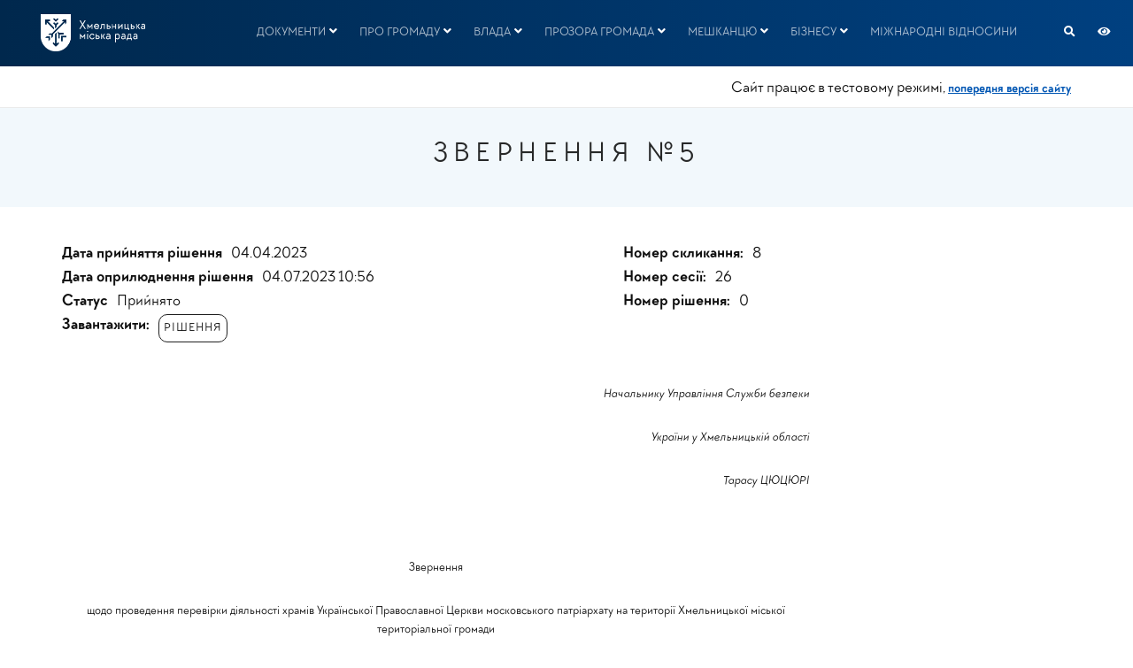

--- FILE ---
content_type: text/html; charset=UTF-8
request_url: https://khm.gov.ua/uk/content/zvernennya-no5-1
body_size: 12345
content:
<!DOCTYPE html>
<html lang="uk" dir="ltr">
  <head>
    <meta charset="utf-8" />
<meta name="Generator" content="Drupal 10 (https://www.drupal.org); Commerce 2" />
<meta name="MobileOptimized" content="width" />
<meta name="HandheldFriendly" content="true" />
<meta name="viewport" content="width=device-width, initial-scale=1.0" />
<script type="text/javascript" data-toolbar-anti-flicker-loading>(function() {
  const toolbarState = sessionStorage.getItem('Drupal.toolbar.toolbarState')
    ? JSON.parse(sessionStorage.getItem('Drupal.toolbar.toolbarState'))
    : false;
  // These are classes that toolbar typically adds to body, but this code
  // executes before the first paint, when body is not yet present. The
  // classes are added to <html> so styling immediately reflects the current
  // toolbar state. The classes are removed after the toolbar completes
  // initialization.
  const classesToAdd = ['toolbar-loading', 'toolbar-anti-flicker'];
  if (toolbarState) {
    const {
      orientation,
      hasActiveTab,
      isFixed,
      activeTray,
      activeTabId,
      isOriented,
      userButtonMinWidth
    } = toolbarState;

    classesToAdd.push(
      orientation ? `toolbar-` + orientation + `` : 'toolbar-horizontal',
    );
    if (hasActiveTab !== false) {
      classesToAdd.push('toolbar-tray-open');
    }
    if (isFixed) {
      classesToAdd.push('toolbar-fixed');
    }
    if (isOriented) {
      classesToAdd.push('toolbar-oriented');
    }

    if (activeTray) {
      // These styles are added so the active tab/tray styles are present
      // immediately instead of "flickering" on as the toolbar initializes. In
      // instances where a tray is lazy loaded, these styles facilitate the
      // lazy loaded tray appearing gracefully and without reflow.
      const styleContent = `
      .toolbar-loading #` + activeTabId + ` {
        background-image: linear-gradient(rgba(255, 255, 255, 0.25) 20%, transparent 200%);
      }
      .toolbar-loading #` + activeTabId + `-tray {
        display: block; box-shadow: -1px 0 5px 2px rgb(0 0 0 / 33%);
        border-right: 1px solid #aaa; background-color: #f5f5f5;
        z-index: 0;
      }
      .toolbar-loading.toolbar-vertical.toolbar-tray-open #` + activeTabId + `-tray {
        width: 15rem; height: 100vh;
      }
     .toolbar-loading.toolbar-horizontal :not(#` + activeTray + `) > .toolbar-lining {opacity: 0}`;

      const style = document.createElement('style');
      style.textContent = styleContent;
      style.setAttribute('data-toolbar-anti-flicker-loading', true);
      document.querySelector('head').appendChild(style);

      if (userButtonMinWidth) {
        const userButtonStyle = document.createElement('style');
        userButtonStyle.textContent = `#toolbar-item-user {min-width: ` + userButtonMinWidth +`px;}`
        document.querySelector('head').appendChild(userButtonStyle);
      }
    }
  }
  document.querySelector('html').classList.add(...classesToAdd);
})();</script>
<link rel="icon" href="/sites/default/files/favicon_0.svg" type="image/svg+xml" />
<link rel="canonical" href="https://khm.gov.ua/uk/content/zvernennya-no5-1" />
<link rel="shortlink" href="https://khm.gov.ua/uk/node/60562" />

    <title>Звернення №5 | Офіційний сайт Хмельницької міської ради</title>
    <link rel="stylesheet" media="all" href="/core/modules/system/css/components/ajax-progress.module.css?t8v8z9" />
<link rel="stylesheet" media="all" href="/core/modules/system/css/components/autocomplete-loading.module.css?t8v8z9" />
<link rel="stylesheet" media="all" href="/core/modules/system/css/components/fieldgroup.module.css?t8v8z9" />
<link rel="stylesheet" media="all" href="/core/modules/system/css/components/container-inline.module.css?t8v8z9" />
<link rel="stylesheet" media="all" href="/core/modules/system/css/components/clearfix.module.css?t8v8z9" />
<link rel="stylesheet" media="all" href="/core/modules/system/css/components/details.module.css?t8v8z9" />
<link rel="stylesheet" media="all" href="/core/modules/system/css/components/hidden.module.css?t8v8z9" />
<link rel="stylesheet" media="all" href="/core/modules/system/css/components/item-list.module.css?t8v8z9" />
<link rel="stylesheet" media="all" href="/core/modules/system/css/components/js.module.css?t8v8z9" />
<link rel="stylesheet" media="all" href="/core/modules/system/css/components/nowrap.module.css?t8v8z9" />
<link rel="stylesheet" media="all" href="/core/modules/system/css/components/position-container.module.css?t8v8z9" />
<link rel="stylesheet" media="all" href="/core/modules/system/css/components/progress.module.css?t8v8z9" />
<link rel="stylesheet" media="all" href="/core/modules/system/css/components/reset-appearance.module.css?t8v8z9" />
<link rel="stylesheet" media="all" href="/core/modules/system/css/components/resize.module.css?t8v8z9" />
<link rel="stylesheet" media="all" href="/core/modules/system/css/components/sticky-header.module.css?t8v8z9" />
<link rel="stylesheet" media="all" href="/core/modules/system/css/components/system-status-counter.css?t8v8z9" />
<link rel="stylesheet" media="all" href="/core/modules/system/css/components/system-status-report-counters.css?t8v8z9" />
<link rel="stylesheet" media="all" href="/core/modules/system/css/components/system-status-report-general-info.css?t8v8z9" />
<link rel="stylesheet" media="all" href="/core/modules/system/css/components/tabledrag.module.css?t8v8z9" />
<link rel="stylesheet" media="all" href="/core/modules/system/css/components/tablesort.module.css?t8v8z9" />
<link rel="stylesheet" media="all" href="/core/modules/system/css/components/tree-child.module.css?t8v8z9" />
<link rel="stylesheet" media="all" href="/modules/custom/nikadevs_cms/support/css/feedback.css?t8v8z9" />
<link rel="stylesheet" media="all" href="/themes/custom/rhythm/css/bootstrap.min.css?t8v8z9" />
<link rel="stylesheet" media="all" href="/themes/custom/rhythm/css/style.css?t8v8z9" />
<link rel="stylesheet" media="all" href="/themes/custom/rhythm/css/style-responsive.css?t8v8z9" />
<link rel="stylesheet" media="all" href="/themes/custom/rhythm/css/animate.min.css?t8v8z9" />
<link rel="stylesheet" media="all" href="/themes/custom/rhythm/css/vertical-rhythm.min.css?t8v8z9" />
<link rel="stylesheet" media="all" href="/themes/custom/rhythm/css/owl.carousel.css?t8v8z9" />
<link rel="stylesheet" media="all" href="/themes/custom/rhythm/css/magnific-popup.css?t8v8z9" />
<link rel="stylesheet" media="all" href="/themes/custom/rhythm/css/YTPlayer.css?t8v8z9" />
<link rel="stylesheet" media="all" href="/themes/custom/rhythm/css/pizza.css?t8v8z9" />
<link rel="stylesheet" media="all" href="/themes/custom/rhythm/css/drupal.css?t8v8z9" />
<link rel="stylesheet" media="all" href="https://use.fontawesome.com/releases/v5.15.4/css/all.css" />
<link rel="stylesheet" media="all" href="/themes/custom/rhythm_sub/css/custom.css?t8v8z9" />
<link rel="stylesheet" media="all" href="/themes/custom/rhythm_sub/css/max.css?t8v8z9" />
<link rel="stylesheet" media="all" href="/themes/custom/rhythm_sub/css/fonts.css?t8v8z9" />

    
  </head>
  <body class="appear-animate">
  <div class="eye-menu-container hidden">
    <div class="eye-menu-close">
        &nbsp;
    </div>
    <div class="eye-menu-buttons">
        <div>
            <div class="eye-menu-title">
                <span>PОЗМІР ШРИФТУ</span>
            </div>
            <div class="eye-menu-values">
                <span class="eye-menu-font-small">A</span><span class="eye-menu-font-normal">A</span><span class="eye-menu-font-large">A</span>
            </div>
        </div>
        <div>
            <div class="eye-menu-title">
                <span>КОЛЬОРОВА СХЕМА</span>
            </div>
            <div class="eye-menu-value">
                <span class="eye-menu-color-1">A</span><span class="eye-menu-color-2">A</span><span class="eye-menu-color-3">A</span><span class="eye-menu-color-4">A</span><span class="eye-menu-color-5">A</span>
            </div>
        </div>
        <div>
            <div class="eye-menu-title">
                <span>ЗОБРАЖЕННЯ</span>
            </div>
            <div class="eye-menu-value">
                <input class="eye-menu-image-gray" type="checkbox">
            </div>
        </div>
        <div>
            <div class="eye-menu-title">
                <span>МІЖБУКВЕННИЙ ІНТЕРВАЛ</span>
            </div>
            <div class="eye-menu-value">
                <span class="eye-menu-text-space-small">Дрібний</span><span class="eye-menu-text-space-normal">середній</span><span class="eye-menu-text-space-large">великий</span>
            </div>
        </div>
        <div>
            <span class="eye-menu-reset">Звичайна версія</span>
        </div>
    </div>
</div>
        <a href="#main-content" class="visually-hidden focusable">
      Skip to main content
    </a>
          <!-- Page Loader -->
      <div class="page-loader">
          <div class="loader">Loading...</div>
      </div>
      <!-- End Page Loader -->
        
      <div class="dialog-off-canvas-main-canvas" data-off-canvas-main-canvas>
     

                              
            <div class="nd-region" style="">
    
                
      <div class="container-fluid">

        <div id="Заголовок" class="row ">

          
            
                              <div id="header" class="col-md-12 " style="">
              
                  <div>
    <div id="block-rhythm-sub-headerdarkmain" class="block block-block-content block-block-content0b6370a9-be73-4701-bb5b-719f350f0927 mb-60">
  
    
      <div class="content">
                  <div class="field field--name-body field--type-text-with-summary field--label-hidden field__item"><!-- Navigation panel -->
<nav class="main-nav dark js-stick">
  <div class="full-wrapper relative clearfix">
    <!-- Logo ( * your text or image into link tag *) -->
    <div class="nav-logo-wrap local-scroll">
      <a href="https://khm.gov.ua/uk" class="logo">
          <img src="/sites/default/files/KCC_logo_bw2.png" alt="Офіційний сайт Хмельницької міської ради" title = "Офіційний сайт Хмельницької міської ради" />
      </a>
    </div>
    <div class="mobile-nav">
        <i class="fa fa-bars"></i>
    </div>

    <!-- Main Menu -->
    <div class="inner-nav desktop-nav">

      <ul class="clearlist">

          <li  class="tbm-item level-1 tbm-item--has-dropdown" aria-level="1" >
    <a href=""  class="tbm-link level-1 no-link tbm-toggle mn-has-sub" tabindex="0" aria-expanded="false">
        Документи
          <i class="fa toggle-menu-icon fa-angle-down"></i>
      </a>
  
<ul  class="tbm-submenu tbm-item-child mn-sub mn-has-multi" role="list">
      <span  class="tbm-row">
      
<li  class="tbm-column span12 mn-sub-multi">
          <ul  class="tbm-subnav level-1 items-10" role="list">
      <li  class="tbm-item level-2" aria-level="2" >
    <a href="/uk/search-api-index"  class="tbm-link level-2">
        Пошук
      </a>
  
</li>

      <li  class="tbm-item level-2" aria-level="2" >
    <a href="/uk/city-council-bills"  class="tbm-link level-2">
        Рішення міської ради
      </a>
  
</li>

      <li  class="tbm-item level-2" aria-level="2" >
    <a href="/uk/city-council-bills-project"  class="tbm-link level-2">
        Проєкти рішень міської ради
      </a>
  
</li>

      <li  class="tbm-item level-2" aria-level="2" >
    <a href="https://old.khm.gov.ua/uk/city-council-decision"  class="tbm-link level-2">
        Архів рішень міської ради
      </a>
  
</li>

      <li  class="tbm-item level-2" aria-level="2" >
    <a href="/uk/rishennia-vykonavchoho-komitetu"  class="tbm-link level-2">
        Рішення виконавчого комітету
      </a>
  
</li>

      <li  class="tbm-item level-2" aria-level="2" >
    <a href="/uk/proiekty-rishen-vykonavchoho-komitetu"  class="tbm-link level-2">
        Проєкти рішень виконавчого комітету
      </a>
  
</li>

      <li  class="tbm-item level-2" aria-level="2" >
    <a href="https://old.khm.gov.ua/uk/executive-committee-decision"  class="tbm-link level-2">
        Архів рішень виконавчого комітету
      </a>
  
</li>

      <li  class="tbm-item level-2" aria-level="2" >
    <a href="/uk/mayor-bills"  class="tbm-link level-2">
        Розпорядження міського голови
      </a>
  
</li>

      <li  class="tbm-item level-2" aria-level="2" >
    <a href="https://old.khm.gov.ua/uk/mayor-orders"  class="tbm-link level-2">
        Архів розпоряджень міського голови
      </a>
  
</li>

      <li  class="tbm-item level-2" aria-level="2" >
    <a href="/uk/procedure-for-appealing-decisions"  class="tbm-link level-2">
        Порядок оскарження рішень міської ради
      </a>
  
</li>

  </ul>

    </li>

  </span>

  </ul>

</li>

  <li  class="tbm-item level-1 tbm-item--has-dropdown" aria-level="1" >
    <a href=""  class="tbm-link level-1 no-link tbm-toggle mn-has-sub" tabindex="0" aria-expanded="false">
        Про громаду
          <i class="fa toggle-menu-icon fa-angle-down"></i>
      </a>
  
<ul  class="tbm-submenu tbm-item-child mn-sub mn-has-multi" role="list">
      <span  class="tbm-row">
      
<li  class="tbm-column span12 mn-sub-multi">
          <ul  class="tbm-subnav level-1 items-9" role="list">
      <li  class="tbm-item level-2" aria-level="2" >
    <a href="https://kctc.khm.gov.ua/"  class="tbm-link level-2">
         Khmelnytskyi city territorial community
      </a>
  
</li>

      <li  class="tbm-item level-2" aria-level="2" >
    <a href="/uk/pro-hromadu/khmelnytska-miska-hromada"  class="tbm-link level-2">
        Хмельницька міська територіальна громада
      </a>
  
</li>

      <li  class="tbm-item level-2" aria-level="2" >
    <a href="/uk/pro-hromadu/statut-hromady"  class="tbm-link level-2" title="Статут Хмельницької міської територіальної громади">
        Статут Хмельницької міської територіальної громади
      </a>
  
</li>

      <li  class="tbm-item level-2" aria-level="2" >
    <a href="/uk/pro-hromadu/symvoly"  class="tbm-link level-2">
        Символи
      </a>
  
</li>

      <li  class="tbm-item level-2" aria-level="2" >
    <a href="/uk/pro-hromadu/misto-khmelnytskyi"  class="tbm-link level-2">
        Місто Хмельницький
      </a>
  
</li>

      <li  class="tbm-item level-2" aria-level="2" >
    <a href="/uk/pro-hromadu/pochesni-hromadiany"  class="tbm-link level-2">
        Почесні громадяни
      </a>
  
</li>

      <li  class="tbm-item level-2" aria-level="2" >
    <a href="/uk/pro-hromadu/heroi-hromady"  class="tbm-link level-2">
        Герої громади
      </a>
  
</li>

      <li  class="tbm-item level-2" aria-level="2" >
    <a href="https://texty.org.ua/d/2021/khmelnytskyi_history/"  class="tbm-link level-2">
        Візуальна історія Хмельницького
      </a>
  
</li>

  </ul>

    </li>

  </span>

  </ul>

</li>

  <li  class="tbm-item level-1 tbm-item--has-dropdown" aria-level="1" >
    <a href=""  class="tbm-link level-1 no-link tbm-toggle mn-has-sub" tabindex="0" aria-expanded="false">
        Влада
          <i class="fa toggle-menu-icon fa-angle-down"></i>
      </a>
  
<ul  class="tbm-submenu tbm-item-child mn-sub mn-has-multi" role="list">
      <span  class="tbm-row">
      
<li  class="tbm-column span12 mn-sub-multi">
          <ul  class="tbm-subnav level-1 items-9" role="list">
      <li  class="tbm-item level-2" aria-level="2" >
    <a href="/uk/vlada/struktura"  class="tbm-link level-2">
        СТРУКТУРА МІСЬКОЇ ВЛАДИ
      </a>
  
</li>

      <li  class="tbm-item level-2" aria-level="2" >
    <a href="/uk/mayor"  class="tbm-link level-2">
        Міський голова
      </a>
  
</li>

      <li  class="tbm-item level-2" aria-level="2" >
    <a href="/uk/vlada/didenko_vitaliy_vasylovych"  class="tbm-link level-2">
        Секретар міської ради
      </a>
  
</li>

      <li  class="tbm-item level-2" aria-level="2" >
    <a href="/uk/vlada/vykonavchi-organy"  class="tbm-link level-2">
        Виконавчі органи
      </a>
  
</li>

      <li  class="tbm-item level-2" aria-level="2" >
    <a href="/uk/vlada/miska-rada"  class="tbm-link level-2">
        Міська рада
      </a>
  
</li>

      <li  class="tbm-item level-2" aria-level="2" >
    <a href="/uk/vlada/komunalni-pidpryiemstva-ustanovy-zaklady"  class="tbm-link level-2">
        Комунальні підприємства
      </a>
  
</li>

      <li  class="tbm-item level-2" aria-level="2" >
    <a href="/uk/vlada/administrative-commission"  class="tbm-link level-2">
        Адміністративна комісія
      </a>
  
</li>

  </ul>

    </li>

  </span>

  </ul>

</li>

  <li  class="tbm-item level-1 tbm-item--has-dropdown" aria-level="1" >
    <a href=""  class="tbm-link level-1 no-link tbm-toggle mn-has-sub" tabindex="0" aria-expanded="false">
        Прозора громада
          <i class="fa toggle-menu-icon fa-angle-down"></i>
      </a>
  
<ul  class="tbm-submenu tbm-item-child mn-sub mn-has-multi" role="list">
      <span  class="tbm-row">
      
<li  class="tbm-column span12 mn-sub-multi">
          <ul  class="tbm-subnav level-1 items-7" role="list">
      <li  class="tbm-item level-2" aria-level="2" >
    <a href="/uk/prozora-hromada/anti-corruption-policy"  class="tbm-link level-2">
        Антикорупційна політика
      </a>
  
</li>

      <li  class="tbm-item level-2" aria-level="2" >
    <a href="/uk/prozora-hromada/publichna-informatsiia"  class="tbm-link level-2">
        Публічна інформація
      </a>
  
</li>

      <li  class="tbm-item level-2" aria-level="2" >
    <a href="/uk/prozora-hromada/vidkryti-dani"  class="tbm-link level-2">
        Відкриті дані
      </a>
  
</li>

      <li  class="tbm-item level-2" aria-level="2" >
    <a href="/uk/prozora-hromada/publichni-zakupivli"  class="tbm-link level-2">
        Публічні закупівлі
      </a>
  
</li>

      <li  class="tbm-item level-2" aria-level="2" >
    <a href="/uk/prozora-hromada/byudzhet"  class="tbm-link level-2">
        Бюджет
      </a>
  
</li>

      <li  class="tbm-item level-2" aria-level="2" >
    <a href="/uk/prozora-hromada/ochyshchennia-vlady"  class="tbm-link level-2">
        Очищення влади
      </a>
  
</li>

  </ul>

    </li>

  </span>

  </ul>

</li>

  <li  class="tbm-item level-1 tbm-item--has-dropdown" aria-level="1" >
    <a href=""  class="tbm-link level-1 no-link tbm-toggle mn-has-sub" tabindex="0" aria-expanded="false">
        Мешканцю
          <i class="fa toggle-menu-icon fa-angle-down"></i>
      </a>
  
<ul  class="tbm-submenu tbm-item-child mn-sub mn-has-multi" role="list">
      <span  class="tbm-row">
      
<li  class="tbm-column span12 mn-sub-multi">
          <ul  class="tbm-subnav level-1 items-12" role="list">
      <li  class="tbm-item level-2" aria-level="2" >
    <a href="/uk/meshkantsiu/zvernennia-do-miskoi-rady"  class="tbm-link level-2">
        ЗВЕРНЕННЯ ГРОМАДЯН
      </a>
  
</li>

      <li  class="tbm-item level-2" aria-level="2" >
    <a href="/uk/meshkantsiu/dostup-do-publichnoi-informatsii"  class="tbm-link level-2">
        Доступ до публічної інформації
      </a>
  
</li>

      <li  class="tbm-item level-2" aria-level="2" >
    <a href="/uk/meshkantsiu/elektronni-servisy-ta-posluhy"  class="tbm-link level-2">
        Е-Сервіси
      </a>
  
</li>

      <li  class="tbm-item level-2" aria-level="2" >
    <a href="/uk/meshkantsiu/hromadskyi-biudzhet"  class="tbm-link level-2">
        Громадський бюджет
      </a>
  
</li>

      <li  class="tbm-item level-2" aria-level="2" >
    <a href="/uk/meshkantsiu/hromadski-initsiatyvy"  class="tbm-link level-2">
        Громадські ініціативи
      </a>
  
</li>

      <li  class="tbm-item level-2" aria-level="2" >
    <a href="/uk/meshkantsiu/hromadska-rada"  class="tbm-link level-2">
        Громадська рада
      </a>
  
</li>

      <li  class="tbm-item level-2" aria-level="2" >
    <a href="/uk/meshkantsiu/konsultatsii-z-hromadskistiu"  class="tbm-link level-2">
        Консультації з громадськістю
      </a>
  
</li>

      <li  class="tbm-item level-2" aria-level="2" >
    <a href="/uk/meshkantsiu/mistsevi-initsiatyvy"  class="tbm-link level-2">
        Місцеві ініціативи
      </a>
  
</li>

      <li  class="tbm-item level-2" aria-level="2" >
    <a href="/uk/meshkantsiu/stazhuvannia-u-miskii-radi"  class="tbm-link level-2">
        Стажування у ХМР
      </a>
  
</li>

      <li  class="tbm-item level-2" aria-level="2" >
    <a href="/uk/meshkantsiu/vakansii"  class="tbm-link level-2">
        Вакансії
      </a>
  
</li>

      <li  class="tbm-item level-2" aria-level="2" >
    <a href="/uk/meshkantsiu/pidtrymka-vpo"  class="tbm-link level-2">
        ПІДТРИМКА ВПО
      </a>
  
</li>

      <li  class="tbm-item level-2" aria-level="2" >
    <a href="/uk/meshkantsiu/yevidnovlennia"  class="tbm-link level-2">
        єВідновлення
      </a>
  
</li>

  </ul>

    </li>

  </span>

  </ul>

</li>

  <li  class="tbm-item level-1 tbm-item--has-dropdown" aria-level="1" >
    <a href=""  class="tbm-link level-1 no-link tbm-toggle mn-has-sub" tabindex="0" aria-expanded="false">
        Бізнесу
          <i class="fa toggle-menu-icon fa-angle-down"></i>
      </a>
  
<ul  class="tbm-submenu tbm-item-child mn-sub mn-has-multi" role="list">
      <span  class="tbm-row">
      
<li  class="tbm-column span12 mn-sub-multi">
          <ul  class="tbm-subnav level-1 items-8" role="list">
      <li  class="tbm-item level-2" aria-level="2" >
    <a href="https://invest.khm.gov.ua/uk"  class="tbm-link level-2">
        Інвестиційна мапа
      </a>
  
</li>

      <li  class="tbm-item level-2" aria-level="2" >
    <a href="/uk/biznesu/competitions-auctions-rent"  class="tbm-link level-2">
        Конкурси. Аукціони. Оренда
      </a>
  
</li>

      <li  class="tbm-item level-2" aria-level="2" >
    <a href="https://docs.google.com/forms/d/e/1FAIpQLSckbxxAIsirVrouV0kBnKHx5Tho2G6gIdV0kGNFS5WTq9JNvA/viewform"  class="tbm-link level-2">
        Гаряча кнопка для бізнесу
      </a>
  
</li>

      <li  class="tbm-item level-2" aria-level="2" >
    <a href="/uk/stratehiya_rozvytku"  class="tbm-link level-2">
        Стратегія розвитку
      </a>
  
</li>

      <li  class="tbm-item level-2" aria-level="2" >
    <a href="/uk/progress_program"  class="tbm-link level-2">
        Програми розвитку
      </a>
  
</li>

      <li  class="tbm-item level-2" aria-level="2" >
    <a href="/uk/biznesu/rehuliatorna-polityka"  class="tbm-link level-2">
        Регуляторна політика
      </a>
  
</li>

      <li  class="tbm-item level-2" aria-level="2" >
    <a href="/uk/biznesu/pidtrymka-pidpryiemnytstva"  class="tbm-link level-2">
        Підтримка підприємництва
      </a>
  
</li>

      <li  class="tbm-item level-2" aria-level="2" >
    <a href="/uk/biznesu/proiekty"  class="tbm-link level-2">
        Проєкти
      </a>
  
</li>

  </ul>

    </li>

  </span>

  </ul>

</li>

  <li  class="tbm-item level-1" aria-level="1" >
    <a href="/uk/mizhnarodni-vidnosyny"  class="tbm-link level-1">
        Міжнародні відносини
      </a>
  
</li>


        <li><a style="height: 75px; line-height: 75px;">&nbsp;</a></li>
                  <li class="search-dropdown-list mega-align-right">
            <a href="/full_search?items_per_page=10" class="mn-has-sub" style="height: 75px; line-height: 75px;">
              <i class="fa fa-search" style="font-size:1.4em; color:rgba(255,255,255, .7);"></i>
            </a>
          </li>
                <li class="mega-align-right eye-menu__open">
            <a href="#" class="mn-has-sub" style="height: 75px; line-height: 75px;">
              <i class="fa fa-eye" style="font-size:1.4em; color:rgba(255,255,255, .7);"></i>
            </a>
        </li>
                  <!-- <li>
            <a href="https://khm.gov.ua/uk/cart" style="height: 75px; line-height: 75px;">
              <i class="fa fa-shopping-cart"></i> Cart (1)
            </a>
          </li> -->
        
      </ul>
    </div>
    <!-- End Main Menu -->
  </div>
</nav>
<div class="under-header-note">
 <div class="container" style="padding-top: 5px;">
    Сайт працює в тестовому режимі, 
    <a href="https://old.khm.gov.ua/" target="_blank" rel="noopener noreferrer">
      попередня версія сайту
    </a>
  </div>
</div>
<style>
/* Базовий стиль блока під меню */
.under-header-note{
  position: relative;
  z-index: 1001;          /* щоб бути над відео/банером */
  background: #fff;       /* або свій колір фону */
  padding: 10px 0;
  border-bottom: 1px solid rgba(0,0,0,.08);
}

/* Якщо меню фіксоване, посунь блок нижче на висоту меню */
.main-nav.stick-fixed + .under-header-note{
  margin-top: 72px;       /* підстав реальну висоту твого меню (наприклад 60–80px) */
}

.under-header-note a {
  color: #0056b3;
  font-weight: 600;
  text-decoration: underline;
}

.under-header-note a:hover {
  text-decoration: none;
  color: #003d80;
}

.under-header-note {
  background: #fff;
  text-align: right;
  font-size: 15px;
  padding: 8px 0;
  line-height: 1.4;
}

/* Адаптив для мобільних */
@media (max-width: 767px) {
  .under-header-note {
    text-align: center;   
    font-size: 12px !important;    /* зменшує весь текст */
    padding: 5px 0;       
    line-height: 1.3;
  }

  .under-header-note a {
    font-size: 12px !important;    /* зменшує текст посилання */
  }

  /* Якщо треба конкретно тільки для тексту, а не для контейнера */
  .under-header-note .container {
    font-size: 14px !important;
  }
}
</style>
<section  class = ' bg-cover small-section pt-30 pb-30 bg-gray-lighter' style = 'font-size: 20px;background-repeat: no-repeat !important;background: #f2f8fc; background-image: url("https://khm.gov.ua/sites/default/files/fon-header.png");'><div class="relative container text-align-left">
          <div class="relative container align-center">
            <nav class="mod-breadcrumbs font-alt align-center" role="navigation" aria-labelledby="system-breadcrumb">
              
            </nav>
            <h1 class="hs-line-11 font-alt mb-0">Звернення №5</h1>
          </div></div></section>
 </div>
      
    </div>
  </div>

  </div>


                              </div>
              
            
          
            
          
            
          
            
          
            
          
        </div>

      </div>

            </div>
    

                              
            <div class="nd-region" style="">
    
                
      <div class="container">

        <div id="Зміст" class="row ">

          
            
          
            
                              <div id="content" class="col-md-9 " style="">
              
                  <div>
    <div data-drupal-messages-fallback class="hidden"></div><div id="block-rhythm-sub-content" class="block block-system block-system-main-block mb-60">
  
    
      <div class="content">
      


<article class="node col-md-9 node--type-rishennya-miskoyi-rady node--view-mode-full clearfix">
<div class="field   field--label-inline">
  <div class="field__label">Дата прийняття рішення</div>
  <div class="field__item">
    <span> 04.04.2023</span>
  </div>
</div>



<div class="field   field--label-inline">
  <div class="field__label">Дата оприлюднення рішення</div>
  <div class="field__item">

    <span> 04.07.2023 10:56 </span>
  </div>
</div>


<div class="field   field--label-inline">
  <div class="field__label">Статус</div>
    <div class="field__item">
      <span> Прийнято</span>
    </div>
  </div>
</div>

<div class="field   field--label-inline">
  <div class="field__label">Номер скликання:</div>
  <div class="field__item">
    <span> 8</span>
  </div>
</div>
<div class="field   field--label-inline">
  <div class="field__label">Номер сесії:</div>
  <div class="field__item">
    <span> 26</span>
  </div>
</div>

<div class="field   field--label-inline">
  <div class="field__label">Номер рішення:</div>
  <div class="field__item">
    <span> 0</span>
  </div>
</div>
<div class="field   field--label-inline">
  <div class="field__label">Завантажити:</div>
    <div class="field__item">

                              <a class="fadeInUp btn btn-mod btn-w btn-small btn-round wow" style="border-width: 1px; border-radius: 10px; border-color: rgb(32, 32, 32); padding: 5px; margin-right: 20px; visibility: visible; animation-name: fadeInUp;" href="/sites/default/files/council/zvernennia_5_0.docx" download>
                                рішення
                          </a>

                    </div>
  </div>

<div class="field   field--label-inline">
    <p>&nbsp;</p>  <p class="rteright"><em>Начальнику Управління Служби безпеки</em></p>  <p class="rteright"><em>України&nbsp;у Хмельницькій області</em></p>  <p class="rteright"><em>Тарасу ЦЮЦЮРІ</em></p>  <p>&nbsp;</p>  <p class="rtecenter">Звернення</p>  <p class="rtecenter">щодо проведення перевірки діяльності храмів Української Православної Церкви московського патріархату на території Хмельницької міської територіальної громади</p>  <p class="rtejustify">Сьогодні, усі ми живемо фактично в історичні часи. Українська нація бореться за своє існування, за свою Незалежність, за свободу та демократію усього світу з країною-терористом - росією, як на фронті зі зброєю в руках, так і в тилу проти російських структур. Одна з них, це так звана «Українська православна церква» московського патріархату (РПЦ МП), котра цілеспрямовано працює на терористів та руській мір. Проте в ці дні вони, як ніколи почали показувати своє справжнє обличчя. Це масові, публічні побої та катування українських військових у церквах, це побиття дітей в котрих у руках Український стяг, це зустріч російських окупантів з обіймами на тимчасово окупованих територіях, це коригування вогню по мирних містах та селищах, тощо.</p>  <p class="rtejustify">Як наслідок по всіх містах України, включаючи місто Хмельницький, люди почали виходити на масові акції протесту. Один із наймасовіших відбувся у місті Хмельницькому 2 квітня під стінами центрального Собору. Під тим Собором, де публічно попи побили військового. Тисячі хмельничан прийшли та мирним шляхом проголосували про перехід головного храму РПЦ МП до єдиної Православної церкви України.</p>  <p class="rtejustify">Під час проведення інвентаризації майна в Соборі було знайдено проросійську літературу з пропагандою руського міра та агітаційно-пропагандистські матеріали.</p>  <p class="rtejustify">Зважаючи на суспільний резонанс ми, депутати Хмельницької міської ради розуміючи надскладну ситуацію вимагаємо проаналізувати матеріали, які були знайдені в Соборі на предмет колабораціонізму, державної зради, тощо. Провести перевірки діяльності всіх храмів УПЦ МЦ на території Хмельницької міської територіальної громади та притягнути до відповідальності усіх причетних до російської агентурної мережі.</p>  <p class="rtejustify">&nbsp;</p>  <p class="rtejustify"><em>Звернення прийняте на позачерговій двадцять шостій сесії Хмельницької міської ради восьмого скликання 04 квітня 2023 року</em></p> 
</div>



</article>

    </div>
  </div>

  </div>


                              </div>
              
            
          
            
                              <div id="sidebar" class="col-md-3 " style="">
              
                  <div>
    <nav role="navigation" aria-labelledby="block-rhythm-sub-bokovemenyudokumenti-2-menu" id="block-rhythm-sub-bokovemenyudokumenti-2">
            
  <h2 class="visually-hidden" id="block-rhythm-sub-bokovemenyudokumenti-2-menu">Бокове меню - Документи</h2>
  

        
              <li>
                        <a href = "" class = "-has-sub">Міська рада
           <i class="fa toggle-menu-icon fa-angle-down"></i>
          
        </a>
                  <ul class = "-sub">
                        <li>
                        <a href = "/uk/city-council-bills" >Рішення міської ради
          
          
        </a>
              </li>
          <li>
                        <a href = "/uk/city-council-bills-project" >Проєкти рішень міської ради
          
          
        </a>
              </li>
          <li>
                        <a href = "https://old.khm.gov.ua/uk/city-council-decision" >Архів рішень міської ради
          
          
        </a>
              </li>
      
          </ul>
              </li>
          <li>
                        <a href = "" class = "-has-sub">Виконавчий комітет
           <i class="fa toggle-menu-icon fa-angle-down"></i>
          
        </a>
                  <ul class = "-sub">
                        <li>
                        <a href = "/uk/rishennia-vykonavchoho-komitetu" >Рішення виконавчого комітету
          
          
        </a>
              </li>
          <li>
                        <a href = "/uk/proiekty-rishen-vykonavchoho-komitetu" >Проєкти рішень виконавчого комітету
          
          
        </a>
              </li>
          <li>
                        <a href = "https://khmelnytsky.com/index.php?option=com_content&amp;view=article&amp;id=3035%3A2012-03-22-14-43-02&amp;catid=224%3A2010-05-27-14-57-18&amp;Itemid=251" >Архів рішень виконавчого комітету
          
          
        </a>
              </li>
          <li>
                        <a href = "/uk/dokumenty/reyestr-rishen-vykonavchogo-komitetu" >Реєстр рішень виконавчого комітету
          
          
        </a>
              </li>
          <li>
                        <a href = "/uk/search?search_api_fulltext=&amp;type=protokoly_zasidan_vykonavchoho_k&amp;sort_by=title&amp;items_per_page=10" >Протоколи засідань виконавчого комітету
          
          
        </a>
              </li>
      
          </ul>
              </li>
          <li>
                        <a href = "/uk/mayor-bills" >Розпорядження міського голови
          
          
        </a>
              </li>
          <li>
                        <a href = "/uk/procedure-for-appealing-decisions" >Порядок оскарження рішень міської ради, виконавчого комітету та розпоряджень міського голови
          
          
        </a>
              </li>
      


  </nav>

  </div>


                              </div>
              
            
          
            
          
            
          
        </div>

      </div>

            </div>
    

                              
            <div class="nd-region" style="">
    
                
      <div class="container-fluid">

        <div id="Повна-ширина-вмісту" class="row ">

          
            
          
            
          
            
          
            
          
            
          
        </div>

      </div>

            </div>
    

                              
            <div class="nd-region" style="">
    
                
      <div class="container-fluid">

        <div id="нижній-колонтитул" class="row ">

          
            
          
            
          
            
          
            
          
            
                              <div id="footer" class="col-md-12 " style="padding-bottom: 0px; ">
              
                  <div>
    <div id="block-rhythm-sub-footernew" class="block block-block-content block-block-content1e246d78-e3bb-4d8a-bbd6-0dd3fdd794fb mb-60">
  
    
      <div class="content">
                  <div class="field field--name-body field--type-text-with-summary field--label-hidden field__item"><section  class = ' bg-dark-lighter page-section bg-scroll' style = 'background-color: #f2f8fc;'>
<div  class = ' container'>
<div  style = 'color: #000000;'><p><font size="6">ОФІЦІЙНІ ПОРТАЛИ</font></p></div>
<div  style = 'padding-bottom: 26px;'><hr class="mt-0 mb-0"></div>
<div  class = ' footer_padding_left_20'>
<div  class = ' row display-flax' id = 'іі'>

<div class="mb-10"><a  class = ' fadeInUp btn btn-mod btn-w btn-small btn-round wow' style = 'border-width: 1px; -webkit-border-radius: 10px;; -moz-border-radius: 10px;; border-radius: 10px; border-color: #202020; padding-left: 20px; padding-right: 20px; padding-top: 16px; padding-bottom: 16px; margin-right: 10px;' href = 'https://www.president.gov.ua/'><i class="fa fa-bookmark"></i> Президент України</a></div>
<div class="mb-10"><a  class = ' fadeInUp btn btn-mod btn-w btn-round wow' style = '-webkit-border-radius: 10px;; -moz-border-radius: 10px;; border-radius: 10px; border-width: 1px; border-color: #000000; padding-left: 20px; padding-right: 20px; padding-top: 16px; padding-bottom: 16px; margin-right: 10px;' href = 'https://www.rada.gov.ua/'><i class="fa fa-bookmark"></i> Верховна рада України</a></div>
<div class="mb-10"><a  class = ' fadeInUp btn btn-mod btn-w btn-round wow' style = '-webkit-border-radius: 10px;; -moz-border-radius: 10px;; border-radius: 10px; border-width: 1px; border-color: #000000; padding-left: 20px; padding-right: 20px; padding-top: 16px; padding-bottom: 16px; margin-right: 10px;' href = 'https://www.kmu.gov.ua/'><i class="fa fa-bookmark"></i> Урядовий портал</a></div>
<div class="mb-10"><a  class = ' fadeInUp btn btn-mod btn-w btn-round wow' style = '-webkit-border-radius: 10px;; -moz-border-radius: 10px;; border-radius: 10px; border-width: 1px; border-color: #000000; padding-left: 20px; padding-right: 20px; padding-top: 16px; padding-bottom: 16px; margin-right: 10px;' href = 'https://www.adm-km.gov.ua/'><i class="fa fa-bookmark"></i> Хмельницька ОДА</a></div>
<div class="mb-10"><a  class = ' fadeInUp btn btn-mod btn-w btn-round wow' style = '-webkit-border-radius: 10px;; -moz-border-radius: 10px;; border-radius: 10px; border-width: 1px; border-color: #000000; padding-left: 20px; padding-right: 20px; padding-top: 16px; padding-bottom: 16px; margin-right: 10px;' href = 'https://km-oblrada.gov.ua/'><i class="fa fa-bookmark"></i> Хмельницька обласна рада</a></div>

</div>
</div>
<div  style = 'padding-bottom: 26px; padding-top: 26px;'><hr class="mt-0 mb-0"></div>
</div>
<div  class = ' container'>
<div  style = 'color: #000000;'><p><font size="6">КОРИСНІ ПОКЛИКАННЯ</font></p></div>
<div  style = 'padding-bottom: 26px;'><hr class="mt-0 mb-0"></div>
<div  class = ' footer_padding_left_20'>
<div  class = ' row display-flax' id = 'іі'>

<div class="mb-10"><a  class = ' fadeInUp btn btn-mod btn-w btn-small btn-round wow' style = 'border-width: 1px; -webkit-border-radius: 10px;; -moz-border-radius: 10px;; border-radius: 10px; border-color: #202020; padding-left: 5px; padding-right: 5px; padding-top: 5px; padding-bottom: 5px; margin-right: 20px; white-space: normal; /* Дозволяє переносити текст на новий рядок */' href = 'https://boi.org.ua/'>Рада бізнес-омбудсмена</a></div>
<div class="mb-10"><a  class = ' fadeInUp btn btn-mod btn-w btn-small btn-round wow' style = 'border-width: 1px; -webkit-border-radius: 10px;; -moz-border-radius: 10px;; border-radius: 10px; border-color: #202020; padding-left: 5px; padding-right: 5px; padding-top: 5px; padding-bottom: 5px; margin-right: 20px; white-space: normal; /* Дозволяє переносити текст на новий рядок */' href = 'https://t.me/Khmelnytskyi_Dopomoga'>Штаб допомоги переселенцям Хмельницької міської ради</a></div>
<div class="mb-10"><a  class = ' fadeInUp btn btn-mod btn-w btn-small btn-round wow' style = 'border-width: 1px; -webkit-border-radius: 10px;; -moz-border-radius: 10px;; border-radius: 10px; border-color: #202020; padding-left: 5px; padding-right: 5px; padding-top: 5px; padding-bottom: 5px; margin-right: 20px; white-space: normal; /* Дозволяє переносити текст на новий рядок */' href = 'https://dovidka.info/'>Рекомендації щодо дій у разі надзвичайної ситуації або війни</a></div>
<div class="mb-10"><a  class = ' fadeInUp btn btn-mod btn-w btn-small btn-round wow' style = 'border-width: 1px; -webkit-border-radius: 10px;; -moz-border-radius: 10px;; border-radius: 10px; border-color: #202020; padding-left: 5px; padding-right: 5px; padding-top: 5px; padding-bottom: 5px; margin-right: 20px;' href = 'https://khm.gov.ua/countering-violence'>Протидія насильству</a></div>
<div class="mb-10"><a  class = ' fadeInUp btn btn-mod btn-w btn-small btn-round wow' style = 'border-width: 1px; -webkit-border-radius: 10px;; -moz-border-radius: 10px;; border-radius: 10px; border-color: #202020; padding-left: 5px; padding-right: 5px; padding-top: 5px; padding-bottom: 5px; margin-right: 20px;' href = 'https://khm.gov.ua/chatbot-evoroh'>Чат-бот єВорог</a></div>
<div class="mb-10"><a  class = ' fadeInUp btn btn-mod btn-w btn-small btn-round wow' style = 'border-width: 1px; -webkit-border-radius: 10px;; -moz-border-radius: 10px;; border-radius: 10px; border-color: #202020; padding-left: 5px; padding-right: 5px; padding-top: 5px; padding-bottom: 5px; margin-right: 20px;' href = 'https://opendatabot.ua/'>Опендатабот</a></div>
<div class="mb-10"><a  class = ' fadeInUp btn btn-mod btn-w btn-small btn-round wow' style = 'border-width: 1px; -webkit-border-radius: 10px;; -moz-border-radius: 10px;; border-radius: 10px; border-color: #202020; padding-left: 5px; padding-right: 5px; padding-top: 5px; padding-bottom: 5px; margin-right: 20px;' href = 'https://www.auc.org.ua/'>Асоціація міст України</a></div>
<div class="mb-10"><a  class = ' fadeInUp btn btn-mod btn-w btn-small btn-round wow' style = 'border-width: 1px; -webkit-border-radius: 10px;; -moz-border-radius: 10px;; border-radius: 10px; border-color: #202020; padding-left: 5px; padding-right: 5px; padding-top: 5px; padding-bottom: 5px; margin-right: 20px;' href = '/operational_services'>Оперативні служби</a></div>
<div class="mb-10"><a  class = ' fadeInUp btn btn-mod btn-w btn-small btn-round wow' style = 'border-width: 1px; -webkit-border-radius: 10px;; -moz-border-radius: 10px;; border-radius: 10px; border-color: #202020; padding-left: 5px; padding-right: 5px; padding-top: 5px; padding-bottom: 5px; margin-right: 20px;' href = '/green-city'>Зелене місто</a></div>
<div class="mb-10"><a  class = ' fadeInUp btn btn-mod btn-w btn-small btn-round wow' target = '_blank' style = 'border-width: 1px; -webkit-border-radius: 10px;; -moz-border-radius: 10px;; border-radius: 10px; border-color: #202020; padding-left: 5px; padding-right: 5px; padding-top: 5px; padding-bottom: 5px; margin-right: 20px;' href = 'https://1580.khm.gov.ua/'>Контакт-центр</a></div>
<div class="mb-10"><a  class = ' fadeInUp btn btn-mod btn-w btn-small btn-round wow' target = '_blank' style = 'border-width: 1px; -webkit-border-radius: 10px;; -moz-border-radius: 10px;; border-radius: 10px; border-color: #202020; padding-left: 5px; padding-right: 5px; padding-top: 5px; padding-bottom: 5px; margin-right: 20px;' href = 'https://khm.gov.ua/node/23381'>Місто Нуль Відходів</a></div>
<div class="mb-10"><a  class = ' fadeInUp btn btn-mod btn-w btn-small btn-round wow' target = '_blank' style = 'border-width: 1px; -webkit-border-radius: 10px;; -moz-border-radius: 10px;; border-radius: 10px; border-color: #202020; padding-left: 5px; padding-right: 5px; padding-top: 5px; padding-bottom: 5px; margin-right: 20px;' href = 'https://gis.khm.gov.ua/protective_structures_organizations'>Мапа захисних споруд</a></div>
<div class="mb-10"><a  class = ' fadeInUp btn btn-mod btn-w btn-small btn-round wow' target = '_blank' style = 'border-width: 1px; -webkit-border-radius: 10px;; -moz-border-radius: 10px;; border-radius: 10px; border-color: #202020; padding-left: 5px; padding-right: 5px; padding-top: 5px; padding-bottom: 5px; margin-right: 20px;' href = 'https://share.google/YrtAWnwW15LAIW1ES'>Ветеран PRO - Державні послуги для ветеранів та ветеранок </a></div>

</div>
</div>
<div  style = 'padding-bottom: 26px; padding-top: 26px;'><hr class="mt-0 mb-0"></div>
</div>
<div  class = ' container'>
<div  class = ' row' style = 'margin-top: 60px; margin-bottom: 60px;'>
<div class=" col-xs-12 col-sm-12 col-md-4 col-lg-4">
<div  class = ' container pi-text-center' style = ' text-align:center;'>
<div  class = ' fadeInUp wow' style = 'margin-bottom: 30px;'>
<span ><img style="width:122px;" src="/sites/default/files/KCC_logo_navy.png" alt="" title="" />
</span>
</div>
<span class = "footer-social-links"><a href="https://www.facebook.com/hmmiskrada"  class = ""><i  class = ' fab fa-facebook-f'></i></a></span>
<span class = "footer-social-links"><a href="https://surl.li/mynxzw"  class = ""><i  class = ' fab fa-youtube'></i></a></span>
<span class = "footer-social-links"><a href="https://www.instagram.com/khmelnytskamiskarada"  class = ""><i  class = ' fab fa-instagram'></i></a></span>
<span class = "footer-social-links"><a href="https://t.me/khm_gov_ua"  class = ""><i  class = ' fab fa-telegram-plane'></i></a></span>
<span class = "footer-social-links"><a href="https://invite.viber.com/?g2=AQARgMaexceJ1ks8hwP7FK48vbgWW7sr6TEhGJ6JtDg9T31hbMVdGhlcdhiO4HJY&lang=uk"  class = ""><i  class = ' fab fa-viber'></i></a></span>
</div>
</div>
<div class=" col-xs-12 col-sm-12 col-md-4 col-lg-4">
<div  class = ' footer_hotline' style = 'color: #000000;'><p><strong>ГАРЯЧА ЛІНІЯ</strong></p><p><a style="color:black;text-decoration:none;">Цілодобова&nbsp;</a><br><a style="color:black;text-decoration:none;">Єдина гаряча лінія</a><br><a style="color:black;text-decoration:none;">для звернень громадян</a><br><br><a style="color:black;text-decoration:none;">+38 </a><a style="color:black;text-decoration:none;" href="tel:+380800501580">080 050 15 80</a></p></div>
</div>
<div class=" col-xs-12 col-sm-12 col-md-4 col-lg-4">
<div  class = ' footer_hotline' style = 'color: #000000;'><p><strong>КОНТАКТИ</strong></p><p><a href="https://maps.app.goo.gl/GX3fEbQoGD5UNMX99"><span style="color:#000000;">29005, м. Хмельницький, вулиця Героїв Маріуполя, 3</span></a></p><p><a href="/cdn-cgi/l/email-protection" class="__cf_email__" data-cfemail="6d1f0c090c2d060500430a021b43180c">[email&#160;protected]</a></p></div>
</div>
</div>
</div>
<div  class = ' container'>
<div class="">
<dl  class = ' toggle'>
<dt  class = ' box-border-radius text-black' style = 'background-color: #ffffff;'>
      <a href="#">
        Мапа сайту
      </a>
    </dt>
    <dd>
        
<div  class = ' row display-flax'>

<div  class = ' menu-item__link' style = 'color:rgb(0, 116, 189);' href = 'https://khm.gov.ua/search?search_api_fulltext=&type=mayor_order&sort_by=title&items_per_page=10' id = 'map-menu-footer'><p><a style="color:rgb(0, 116, 189);" href="../dokumenty"><strong>ДОКУМЕНТИ</strong></a></p><ul class="list" style="-webkit-tap-highlight-color:transparent;-webkit-text-stroke-width:0px;box-sizing:border-box;color:rgb(63, 46, 46);flex:1;font-family:&quot;Open Sans&quot;, arial, sans-serif;font-size:13px;font-style:normal;font-variant-caps:normal;font-variant-ligatures:normal;font-weight:400;letter-spacing:normal;list-style:none;margin:0px 0px 1.5em;orphans:2;padding-left:0px;padding-right:10px;text-align:start;text-decoration-color:initial;text-decoration-style:initial;text-decoration-thickness:initial;text-indent:0px;text-transform:none;white-space:normal;widows:2;word-spacing:0px;"><li style="-webkit-tap-highlight-color:transparent;box-sizing:border-box;"><a class="menu-item__link" style="color:rgb(0, 116, 189);" href="/city-council-bills" data-drupal-selector="edit-links-menu-plugin-idmenu-link-content9149e2bb-bd0a-465a-a703-01181715b96e-title-1" id="edit-links-menu-plugin-idmenu-link-content9149e2bb-bd0a-465a-a703-01181715b96e-title-1">Рішення міської ради</a><br><a class="menu-item__link" style="color:rgb(0, 116, 189);" href="/city-council-bills-project" data-drupal-selector="edit-links-menu-plugin-idmenu-link-content9149e2bb-bd0a-465a-a703-01181715b96e-title-1" id="edit-links-menu-plugin-idmenu-link-content9149e2bb-bd0a-465a-a703-01181715b96e-title-1">Проєкти рішень міської ради</a></li><li style="-webkit-tap-highlight-color:transparent;box-sizing:border-box;"><a class="menu-item__link" style="color:rgb(0, 116, 189);" href="https://old.khm.gov.ua/uk/city-council-decision" data-drupal-selector="edit-links-menu-plugin-idmenu-link-content9149e2bb-bd0a-465a-a703-01181715b96e-title-1" id="edit-links-menu-plugin-idmenu-link-content9149e2bb-bd0a-465a-a703-01181715b96e-title-1">Архів рішеннь міської ради</a><br><a class="menu-item__link" style="color:rgb(0, 116, 189);" href="/rishennia-vykonavchoho-komitetu" data-drupal-selector="edit-links-menu-plugin-idmenu-link-content9149e2bb-bd0a-465a-a703-01181715b96e-title-1" id="edit-links-menu-plugin-idmenu-link-content9149e2bb-bd0a-465a-a703-01181715b96e-title-1">Рішення виконавчого комітету</a></li><li style="-webkit-tap-highlight-color:transparent;box-sizing:border-box;"><a class="menu-item__link" style="color:rgb(0, 116, 189);" href="/proiekty-rishen-vykonavchoho-komitetu" data-drupal-selector="edit-links-menu-plugin-idmenu-link-content9149e2bb-bd0a-465a-a703-01181715b96e-title-1" id="edit-links-menu-plugin-idmenu-link-content9149e2bb-bd0a-465a-a703-01181715b96e-title-1">Проєкти рішень виконавчого комітету</a></li><li style="-webkit-tap-highlight-color:transparent;box-sizing:border-box;"><a class="menu-item__link" style="color:rgb(0, 116, 189);" href="/poriadky-denni-zasidan-vykonavchoho-komitetu" data-drupal-selector="edit-links-menu-plugin-idmenu-link-content9149e2bb-bd0a-465a-a703-01181715b96e-title-1" id="edit-links-menu-plugin-idmenu-link-content9149e2bb-bd0a-465a-a703-01181715b96e-title-1">Порядок денний засідань виконавчого комітету</a><br><a class="menu-item__link" style="color:rgb(0, 116, 189);" href="https://old.khm.gov.ua/uk/executive-committee-decision" data-drupal-selector="edit-links-menu-plugin-idmenu-link-content9149e2bb-bd0a-465a-a703-01181715b96e-title-1" id="edit-links-menu-plugin-idmenu-link-content9149e2bb-bd0a-465a-a703-01181715b96e-title-1">Архів рішеньвиконавчого комітету</a></li><li style="-webkit-tap-highlight-color:transparent;box-sizing:border-box;"><a class="menu-item__link" style="color:rgb(0, 116, 189);" href="/mayor-bills" data-drupal-selector="edit-links-menu-plugin-idmenu-link-content9149e2bb-bd0a-465a-a703-01181715b96e-title-1" id="edit-links-menu-plugin-idmenu-link-content9149e2bb-bd0a-465a-a703-01181715b96e-title-1">Розпорядження міського голови</a><br><a class="menu-item__link" style="color:rgb(0, 116, 189);" href="https://old.khm.gov.ua/uk/mayor-orders" data-drupal-selector="edit-links-menu-plugin-idmenu-link-content9149e2bb-bd0a-465a-a703-01181715b96e-title-1" id="edit-links-menu-plugin-idmenu-link-content9149e2bb-bd0a-465a-a703-01181715b96e-title-1">Архів розпорядження міського голови</a><br><a class="menu-item__link" style="color:rgb(0, 116, 189);" href="/procedure-for-appealing-decisions" data-drupal-selector="edit-links-menu-plugin-idmenu-link-content9149e2bb-bd0a-465a-a703-01181715b96e-title-1" id="edit-links-menu-plugin-idmenu-link-content9149e2bb-bd0a-465a-a703-01181715b96e-title-1">Порядок оскареження рішень міської ради</a></li></ul></div>
<div  class = ' menu-item__link' style = 'color:rgb(0, 116, 189);' href = 'https://texty.org.ua/d/2021/khmelnytskyi_history/' id = 'map-menu-footer'><p><strong>ПРО ГРОМАДУ</strong></p><ul class="list" style="-webkit-tap-highlight-color:transparent;-webkit-text-stroke-width:0px;box-sizing:border-box;color:rgb(63, 46, 46);flex:1;font-family:&quot;Open Sans&quot;, arial, sans-serif;font-size:13px;font-style:normal;font-variant-caps:normal;font-variant-ligatures:normal;font-weight:400;letter-spacing:normal;list-style:none;margin:0px 0px 1.5em;orphans:2;padding-left:0px;padding-right:10px;text-align:start;text-decoration-color:initial;text-decoration-style:initial;text-decoration-thickness:initial;text-indent:0px;text-transform:none;white-space:normal;widows:2;word-spacing:0px;"><li style="-webkit-tap-highlight-color:transparent;box-sizing:border-box;"><a class="menu-item__link" style="color:rgb(0, 116, 189);" href="https://kctc.khm.gov.ua/" data-drupal-selector="edit-links-menu-plugin-idmenu-link-content9149e2bb-bd0a-465a-a703-01181715b96e-title-1" id="edit-links-menu-plugin-idmenu-link-content9149e2bb-bd0a-465a-a703-01181715b96e-title-1">Khmelnytskyi city territorial community</a></li><li style="-webkit-tap-highlight-color:transparent;box-sizing:border-box;"><a class="menu-item__link" style="color:rgb(0, 116, 189);" href="../pro-hromadu/khmelnytska-miska-hromada" data-drupal-selector="edit-links-menu-plugin-idmenu-link-content9149e2bb-bd0a-465a-a703-01181715b96e-title-1" id="edit-links-menu-plugin-idmenu-link-content9149e2bb-bd0a-465a-a703-01181715b96e-title-1">Хмельницька міська громада</a></li><li style="-webkit-tap-highlight-color:transparent;box-sizing:border-box;"><a class="menu-item__link" style="color:rgb(0, 116, 189);" href="../pro-hromadu/statut-hromady" data-drupal-selector="edit-links-menu-plugin-idmenu-link-content9149e2bb-bd0a-465a-a703-01181715b96e-title-1" id="edit-links-menu-plugin-idmenu-link-content9149e2bb-bd0a-465a-a703-01181715b96e-title-1">Статут тергромади</a></li><li style="-webkit-tap-highlight-color:transparent;box-sizing:border-box;"><a class="menu-item__link" style="color:rgb(0, 116, 189);" href="../pro-hromadu/symvoly-mista" data-drupal-selector="edit-links-menu-plugin-idmenu-link-content9149e2bb-bd0a-465a-a703-01181715b96e-title-1" id="edit-links-menu-plugin-idmenu-link-content9149e2bb-bd0a-465a-a703-01181715b96e-title-1">Символи міста</a></li><li style="-webkit-tap-highlight-color:transparent;box-sizing:border-box;"><a class="menu-item__link" style="color:rgb(0, 116, 189);" href="../pro-hromadu/misto-khmelnytskyi" data-drupal-selector="edit-links-menu-plugin-idmenu-link-contentefae2733-7ecf-4b4d-a66e-9017b5f48b7d-title-1" id="edit-links-menu-plugin-idmenu-link-contentefae2733-7ecf-4b4d-a66e-9017b5f48b7d-title-1">Місто Хмельницький</a></li><li style="-webkit-tap-highlight-color:transparent;box-sizing:border-box;"><a class="menu-item__link" style="color:rgb(0, 116, 189);" href="../pro-hromadu/pochesni-hromadiany" data-drupal-selector="edit-links-menu-plugin-idmenu-link-contentae9a692c-e371-4a1f-a441-a0155517b34a-title-1" id="edit-links-menu-plugin-idmenu-link-contentae9a692c-e371-4a1f-a441-a0155517b34a-title-1">Почесні громадяни</a></li><li style="-webkit-tap-highlight-color:transparent;box-sizing:border-box;"><a class="menu-item__link" style="color:rgb(0, 116, 189);" href="../pro-hromadu/heroi-hromady" data-drupal-selector="edit-links-menu-plugin-idmenu-link-contentae9a692c-e371-4a1f-a441-a0155517b34a-title-1" id="edit-links-menu-plugin-idmenu-link-contentae9a692c-e371-4a1f-a441-a0155517b34a-title-1">Герої війни</a></li><li style="-webkit-tap-highlight-color:transparent;box-sizing:border-box;"><a class="menu-item__link" style="color:rgb(0, 116, 189);" href="https://texty.org.ua/d/2021/khmelnytskyi_history/" data-drupal-selector="edit-links-menu-plugin-idmenu-link-content30fd29b7-04cf-45d4-86c1-5c9395edc312-title-1" id="edit-links-menu-plugin-idmenu-link-content30fd29b7-04cf-45d4-86c1-5c9395edc312-title-1">Візуальна історія Хмельницького</a></li></ul></div>
<div  class = ' menu-item__link menu-item__link menu-item__link menu-item__link menu-item__link' style = 'color:rgb(0, 116, 189);' href = '/vlada/komunalni-pidpryiemstva-ustanovy-zaklady' id = 'map-menu-footer'><p><strong>ВЛАДА</strong></p><ul class="list" style="-webkit-tap-highlight-color:transparent;-webkit-text-stroke-width:0px;box-sizing:border-box;color:rgb(63, 46, 46);flex:1;font-family:&quot;Open Sans&quot;, arial, sans-serif;font-size:13px;font-style:normal;font-variant-caps:normal;font-variant-ligatures:normal;font-weight:400;letter-spacing:normal;list-style:none;margin:0px 0px 1.5em;orphans:2;padding-left:0px;padding-right:10px;text-align:start;text-decoration-color:initial;text-decoration-style:initial;text-decoration-thickness:initial;text-indent:0px;text-transform:none;white-space:normal;widows:2;word-spacing:0px;"><li style="-webkit-tap-highlight-color:transparent;box-sizing:border-box;"><a class="menu-item__link" style="color:rgb(0, 116, 189);" href="/vlada/struktura" data-drupal-selector="edit-links-menu-plugin-idmenu-link-content9149e2bb-bd0a-465a-a703-01181715b96e-title-1" id="edit-links-menu-plugin-idmenu-link-content9149e2bb-bd0a-465a-a703-01181715b96e-title-1">Структура міської влади</a>&nbsp;&nbsp;&nbsp;&nbsp;<br><a style="color:rgb(0, 116, 189);" href="/mayor">Міський голова</a>&nbsp;<br><a style="color:rgb(0, 116, 189);" href="/secretary">Секретар міської ради&nbsp;</a>&nbsp;&nbsp;&nbsp;<br><a class="menu-item__link" style="color:rgb(0, 116, 189);" href="/vlada/vykonavchi-organy&quot;" data-drupal-selector="edit-links-menu-plugin-idmenu-link-content9149e2bb-bd0a-465a-a703-01181715b96e-title-1" id="edit-links-menu-plugin-idmenu-link-content9149e2bb-bd0a-465a-a703-01181715b96e-title-1">Виконавчі органи</a>&nbsp;<ul class="list" style="color:rgb(0, 116, 189);"><li style="*/-webkit-tap-highlight-color:transparent;/* color:rgb(0, 116, 189);box-sizing:border-box;"><a class="link-current" style="color:rgb(0, 116, 189);" href="/vlada/vykonavchi-organy/vykonavchyi-komitet">Виконавчий комітет</a><ul class="list"><li style="-webkit-tap-highlight-color:transparent;box-sizing:border-box;"><a class="link-current" style="color:rgb(0, 116, 189);" href="/vlada/vykonavchi-organy/vykonavchyi-komitet">Склад</a></li><li style="-webkit-tap-highlight-color:transparent;box-sizing:border-box;"><a class="link-current" style="color:rgb(0, 116, 189);" href="/vlada/vykonavchi-organy/vykonavchyi-komitet">Плани засідань</a></li><li style="-webkit-tap-highlight-color:transparent;box-sizing:border-box;"><a class="link-current" style="color:rgb(0, 116, 189);" href="/vlada/vykonavchi-organy/vykonavchyi-komitet">Основні питання</a></li><li style="-webkit-tap-highlight-color:transparent;box-sizing:border-box;"><a class="link-current" style="color:rgb(0, 116, 189);" href="/vlada/vykonavchi-organy/vykonavchyi-komitet">Порядки денні</a></li><li style="-webkit-tap-highlight-color:transparent;box-sizing:border-box;"><a class="link-current" style="color:rgb(0, 116, 189);" href="/vlada/vykonavchi-organy/vykonavchyi-komitet">Трансляції В.К.</a></li></ul></li><li style="-webkit-tap-highlight-color:transparent;box-sizing:border-box;"><a style="color:rgb(0, 116, 189);" href="/vlada/vykonavchi-organy&quot;">Заступники</a></li><li style="-webkit-tap-highlight-color:transparent;box-sizing:border-box;"><a style="color:rgb(0, 116, 189);" href="/vlada/vykonavchi-organy&quot;">Старостинські округи</a></li><li style="-webkit-tap-highlight-color:transparent;box-sizing:border-box;"><a style="color:rgb(0, 116, 189);" href="/vlada/vykonavchi-organy&quot;">Регламент роботи</a></li><li style="-webkit-tap-highlight-color:transparent;box-sizing:border-box;"><a style="color:rgb(0, 116, 189);" href="/vlada/vykonavchi-organy&quot;">Структурні підрозділи</a></li><li style="-webkit-tap-highlight-color:transparent;box-sizing:border-box;"><a style="color:rgb(0, 116, 189);" href="/vlada/vykonavchi-organy&quot;">Правила поведінки посадових осіб</a></li><li style="-webkit-tap-highlight-color:transparent;box-sizing:border-box;"><a style="color:rgb(0, 116, 189);" href="/vlada/vykonavchi-organy&quot;">Особи які призначені поза конкурсом</a></li><li style="-webkit-tap-highlight-color:transparent;box-sizing:border-box;"><a style="color:rgb(0, 116, 189);" href="/vlada/vykonavchi-organy&quot;">Протоколи засідань виконавчого комітету</a></li><li style="-webkit-tap-highlight-color:transparent;box-sizing:border-box;"><a style="color:rgb(0, 116, 189);" href="/vlada/vykonavchi-organy/komitety-samoorhanizatsiyi-naselennya">Комітети самоорганізації населення</a></li></ul></li><li style="-webkit-tap-highlight-color:transparent;box-sizing:border-box;"><a class="menu-item__link" style="color:rgb(0, 116, 189);" href="/vlada/miska-rada" data-drupal-selector="edit-links-menu-plugin-idmenu-link-content9149e2bb-bd0a-465a-a703-01181715b96e-title-1" id="edit-links-menu-plugin-idmenu-link-content9149e2bb-bd0a-465a-a703-01181715b96e-title-1">Міська рада</a>&nbsp;</li><li style="-webkit-tap-highlight-color:transparent;box-sizing:border-box;"><a class="menu-item__link" style="color:rgb(0, 116, 189);" href="/vlada/komunalni-pidpryiemstva-ustanovy-zaklady" data-drupal-selector="edit-links-menu-plugin-idmenu-link-content9149e2bb-bd0a-465a-a703-01181715b96e-title-1" id="edit-links-menu-plugin-idmenu-link-content9149e2bb-bd0a-465a-a703-01181715b96e-title-1">Комунальні підприємства, установи та заклади</a></li></ul></div>

</div>
<div  class = ' row display-flax' id = 'іі'>



<div  class = ' menu-item__link' style = 'color:rgb(0, 116, 189);' href = '/competitions-auctions-rent' id = 'map-menu-footer'><p><strong>ПРОЗОРА ГРОМАДА</strong></p><ul class="list" style="-webkit-tap-highlight-color:transparent;-webkit-text-stroke-width:0px;box-sizing:border-box;color:rgb(63, 46, 46);flex:1;font-family:&quot;Open Sans&quot;, arial, sans-serif;font-size:13px;font-style:normal;font-variant-caps:normal;font-variant-ligatures:normal;font-weight:400;letter-spacing:normal;list-style:none;margin:0px 0px 1.5em;orphans:2;padding-left:0px;padding-right:10px;text-align:start;text-decoration-color:initial;text-decoration-style:initial;text-decoration-thickness:initial;text-indent:0px;text-transform:none;white-space:normal;widows:2;word-spacing:0px;"><li style="-webkit-tap-highlight-color:transparent;box-sizing:border-box;"><a class="menu-item__link" style="color:rgb(0, 116, 189);" href="/anti-corruption-policy" data-drupal-selector="edit-links-menu-plugin-idmenu-link-content9149e2bb-bd0a-465a-a703-01181715b96e-title-1" id="edit-links-menu-plugin-idmenu-link-content9149e2bb-bd0a-465a-a703-01181715b96e-title-1">Антикорупційна політика</a>&nbsp;</li><li style="-webkit-tap-highlight-color:transparent;box-sizing:border-box;"><a class="menu-item__link" style="color:rgb(0, 116, 189);" href="/access-public-information" data-drupal-selector="edit-links-menu-plugin-idmenu-link-content9149e2bb-bd0a-465a-a703-01181715b96e-title-1" id="edit-links-menu-plugin-idmenu-link-content9149e2bb-bd0a-465a-a703-01181715b96e-title-1">Публічна інформація</a>&nbsp;<br><a class="menu-item__link" style="color:rgb(0, 116, 189);" href="/node/15623" data-drupal-selector="edit-links-menu-plugin-idmenu-link-contentae9a692c-e371-4a1f-a441-a0155517b34a-title-1" id="edit-links-menu-plugin-idmenu-link-contentae9a692c-e371-4a1f-a441-a0155517b34a-title-1">Відкриті дані</a>&nbsp;<br><a class="menu-item__link" style="color:rgb(0, 116, 189);" href="/public-procurement" data-drupal-selector="edit-links-menu-plugin-idmenu-link-content30fd29b7-04cf-45d4-86c1-5c9395edc312-title-1" id="edit-links-menu-plugin-idmenu-link-content30fd29b7-04cf-45d4-86c1-5c9395edc312-title-1">Публічні закупівлі</a>&nbsp;<br><a class="menu-item__link" style="color:rgb(0, 116, 189);" href="/budget" data-drupal-selector="edit-links-menu-plugin-idmenu-link-content30fd29b7-04cf-45d4-86c1-5c9395edc312-title-1" id="edit-links-menu-plugin-idmenu-link-content30fd29b7-04cf-45d4-86c1-5c9395edc312-title-1">Бюджет</a>&nbsp;<br><a class="menu-item__link" style="color:rgb(0, 116, 189);" href="/list_cleansing_government" data-drupal-selector="edit-links-menu-plugin-idmenu-link-contentf6698b31-916e-4010-ac8b-816ba22f3973-title-1" id="edit-links-menu-plugin-idmenu-link-contentf6698b31-916e-4010-ac8b-816ba22f3973-title-1">Очищення влади</a></li><li style="-webkit-tap-highlight-color:transparent;box-sizing:border-box;"><a class="menu-item__link" style="color:rgb(0, 116, 189);" href="/competitions-auctions-rent" data-drupal-selector="edit-links-menu-plugin-idmenu-link-contentf6698b31-916e-4010-ac8b-816ba22f3973-title-1" id="edit-links-menu-plugin-idmenu-link-contentf6698b31-916e-4010-ac8b-816ba22f3973-title-1">Конкурси, Аукціони та Оренда</a></li></ul></div>
<div  class = ' menu-item__link' style = 'color:rgb(0, 116, 189);' href = '/vacancies' id = 'map-menu-footer'><p><strong>МЕШКАНЦЮ</strong></p><ul class="list" style="-webkit-tap-highlight-color:transparent;-webkit-text-stroke-width:0px;box-sizing:border-box;color:rgb(63, 46, 46);flex:1;font-family:&quot;Open Sans&quot;, arial, sans-serif;font-size:13px;font-style:normal;font-variant-caps:normal;font-variant-ligatures:normal;font-weight:400;letter-spacing:normal;list-style:none;margin:0px 0px 1.5em;orphans:2;padding-left:0px;padding-right:10px;text-align:start;text-decoration-color:initial;text-decoration-style:initial;text-decoration-thickness:initial;text-indent:0px;text-transform:none;white-space:normal;widows:2;word-spacing:0px;"><li style="-webkit-tap-highlight-color:transparent;box-sizing:border-box;"><a href="/meshkantsiu/zvernennia-do-miskoi-rady">Звернення громадян</a><br><a class="menu-item__link" style="color:rgb(0, 116, 189);" data-drupal-selector="edit-links-menu-plugin-idmenu-link-content9149e2bb-bd0a-465a-a703-01181715b96e-title-1" id="edit-links-menu-plugin-idmenu-link-content9149e2bb-bd0a-465a-a703-01181715b96e-title-1" href="/meshkantsiu/dostup-do-publichnoi-informatsii">Доступ до публічної інформації</a></li><li style="-webkit-tap-highlight-color:transparent;box-sizing:border-box;"><a class="menu-item__link" style="color:rgb(0, 116, 189);" href="/meshkantsiu/elektronni-servisy-ta-posluhy" data-drupal-selector="edit-links-menu-plugin-idmenu-link-contentf6698b31-916e-4010-ac8b-816ba22f3973-title-1" id="edit-links-menu-plugin-idmenu-link-contentf6698b31-916e-4010-ac8b-816ba22f3973-title-1">Е-Сервічи</a></li><li style="-webkit-tap-highlight-color:transparent;box-sizing:border-box;"><a class="menu-item__link" style="color:rgb(0, 116, 189);" href="/public-budget" data-drupal-selector="edit-links-menu-plugin-idmenu-link-contentefae2733-7ecf-4b4d-a66e-9017b5f48b7d-title-1" id="edit-links-menu-plugin-idmenu-link-contentefae2733-7ecf-4b4d-a66e-9017b5f48b7d-title-1">Громадський бюджет</a></li><li style="-webkit-tap-highlight-color:transparent;box-sizing:border-box;"><a class="menu-item__link" style="color:rgb(0, 116, 189);" href="/public-initiatives" data-drupal-selector="edit-links-menu-plugin-idmenu-link-contentae9a692c-e371-4a1f-a441-a0155517b34a-title-1" id="edit-links-menu-plugin-idmenu-link-contentae9a692c-e371-4a1f-a441-a0155517b34a-title-1">Громадські ініціативи</a></li><li style="-webkit-tap-highlight-color:transparent;box-sizing:border-box;"><a class="menu-item__link" style="color:rgb(0, 116, 189);" href="/public-council-page" data-drupal-selector="edit-links-menu-plugin-idmenu-link-content30fd29b7-04cf-45d4-86c1-5c9395edc312-title-1" id="edit-links-menu-plugin-idmenu-link-content30fd29b7-04cf-45d4-86c1-5c9395edc312-title-1">Громадська рада</a></li><li style="-webkit-tap-highlight-color:transparent;box-sizing:border-box;"><a class="menu-item__link" style="color:rgb(0, 116, 189);" href="/consultations-with-public-page" data-drupal-selector="edit-links-menu-plugin-idmenu-link-content30fd29b7-04cf-45d4-86c1-5c9395edc312-title-1" id="edit-links-menu-plugin-idmenu-link-content30fd29b7-04cf-45d4-86c1-5c9395edc312-title-1">Консультації з громадськістю</a></li><li style="-webkit-tap-highlight-color:transparent;box-sizing:border-box;"><a class="menu-item__link" style="color:rgb(0, 116, 189);" href="/local-initiatives" data-drupal-selector="edit-links-menu-plugin-idmenu-link-content30fd29b7-04cf-45d4-86c1-5c9395edc312-title-1" id="edit-links-menu-plugin-idmenu-link-content30fd29b7-04cf-45d4-86c1-5c9395edc312-title-1">Місцеві ініціативи</a></li><li style="-webkit-tap-highlight-color:transparent;box-sizing:border-box;"><a class="menu-item__link" style="color:rgb(0, 116, 189);" href="/internship-khmelnytskyi-city-council" data-drupal-selector="edit-links-menu-plugin-idmenu-link-content30fd29b7-04cf-45d4-86c1-5c9395edc312-title-1" id="edit-links-menu-plugin-idmenu-link-content30fd29b7-04cf-45d4-86c1-5c9395edc312-title-1">Стажування у ХМР</a></li><li style="-webkit-tap-highlight-color:transparent;box-sizing:border-box;"><a class="menu-item__link" style="color:rgb(0, 116, 189);" href="/vacancies" data-drupal-selector="edit-links-menu-plugin-idmenu-link-content30fd29b7-04cf-45d4-86c1-5c9395edc312-title-1" id="edit-links-menu-plugin-idmenu-link-content30fd29b7-04cf-45d4-86c1-5c9395edc312-title-1">Вакансії</a></li><li style="-webkit-tap-highlight-color:transparent;box-sizing:border-box;"><a class="menu-item__link" style="color:rgb(0, 116, 189);" href="/vacancies" data-drupal-selector="edit-links-menu-plugin-idmenu-link-content30fd29b7-04cf-45d4-86c1-5c9395edc312-title-1" id="edit-links-menu-plugin-idmenu-link-content30fd29b7-04cf-45d4-86c1-5c9395edc312-title-1">Підтримка ВПО</a></li></ul></div>
<div  class = ' menu-item__link' style = 'color:rgb(0, 116, 189);' href = '/projects' id = 'map-menu-footer'><p><strong>БІЗНЕСУ</strong></p><ul class="list" style="-webkit-tap-highlight-color:transparent;-webkit-text-stroke-width:0px;box-sizing:border-box;color:rgb(63, 46, 46);flex:1;font-family:&quot;Open Sans&quot;, arial, sans-serif;font-size:13px;font-style:normal;font-variant-caps:normal;font-variant-ligatures:normal;font-weight:400;letter-spacing:normal;list-style:none;margin:0px 0px 1.5em;orphans:2;padding-left:0px;padding-right:10px;text-align:start;text-decoration-color:initial;text-decoration-style:initial;text-decoration-thickness:initial;text-indent:0px;text-transform:none;white-space:normal;widows:2;word-spacing:0px;"><li style="-webkit-tap-highlight-color:transparent;box-sizing:border-box;"><a class="menu-item__link" style="color:rgb(0, 116, 189);" href="https://docs.google.com/forms/d/e/1FAIpQLSckbxxAIsirVrouV0kBnKHx5Tho2G6gIdV0kGNFS5WTq9JNvA/viewform" data-drupal-selector="edit-links-menu-plugin-idmenu-link-contentefae2733-7ecf-4b4d-a66e-9017b5f48b7d-title-1" id="edit-links-menu-plugin-idmenu-link-contentefae2733-7ecf-4b4d-a66e-9017b5f48b7d-title-1">Гаряча кнопка для бізнесу</a></li><li style="-webkit-tap-highlight-color:transparent;box-sizing:border-box;"><a class="menu-item__link" style="color:rgb(0, 116, 189);" href="/strategy-development" data-drupal-selector="edit-links-menu-plugin-idmenu-link-content9149e2bb-bd0a-465a-a703-01181715b96e-title-1" id="edit-links-menu-plugin-idmenu-link-content9149e2bb-bd0a-465a-a703-01181715b96e-title-1">Стратегія розвитку</a></li><li style="-webkit-tap-highlight-color:transparent;box-sizing:border-box;"><a class="menu-item__link" style="color:rgb(0, 116, 189);" href="/development-programs" data-drupal-selector="edit-links-menu-plugin-idmenu-link-content9149e2bb-bd0a-465a-a703-01181715b96e-title-1" id="edit-links-menu-plugin-idmenu-link-content9149e2bb-bd0a-465a-a703-01181715b96e-title-1">Програми розвитку</a></li><li style="-webkit-tap-highlight-color:transparent;box-sizing:border-box;"><a class="menu-item__link" style="color:rgb(0, 116, 189);" href="/regulatory-policy" data-drupal-selector="edit-links-menu-plugin-idmenu-link-content9149e2bb-bd0a-465a-a703-01181715b96e-title-1" id="edit-links-menu-plugin-idmenu-link-content9149e2bb-bd0a-465a-a703-01181715b96e-title-1">Регуляторна політика</a><ul class = "list"><li style="-webkit-tap-highlight-color:transparent;box-sizing:border-box;"><a class="menu-item__link" style="color:rgb(0, 116, 189);" href="/rd-on-state-regulatory-policy" data-drupal-selector="edit-links-menu-plugin-idmenu-link-content9149e2bb-bd0a-465a-a703-01181715b96e-title-1" id="edit-links-menu-plugin-idmenu-link-content9149e2bb-bd0a-465a-a703-01181715b96e-title-1">Нормативно-правові документи щодо державної регуляторної політики</a></li><li style="-webkit-tap-highlight-color:transparent;box-sizing:border-box;"><a class="menu-item__link" style="color:rgb(0, 116, 189);" href="/projects-for-discussion" data-drupal-selector="edit-links-menu-plugin-idmenu-link-content9149e2bb-bd0a-465a-a703-01181715b96e-title-1" id="edit-links-menu-plugin-idmenu-link-content9149e2bb-bd0a-465a-a703-01181715b96e-title-1">Проекти на обговорення</a></li><li style="-webkit-tap-highlight-color:transparent;box-sizing:border-box;"><a class="menu-item__link" style="color:rgb(0, 116, 189);" href="/tracking-regulatory-acts" data-drupal-selector="edit-links-menu-plugin-idmenu-link-content9149e2bb-bd0a-465a-a703-01181715b96e-title-1" id="edit-links-menu-plugin-idmenu-link-content9149e2bb-bd0a-465a-a703-01181715b96e-title-1">Відстеження регуляторних актів</a></li><li style="-webkit-tap-highlight-color:transparent;box-sizing:border-box;"><a class="menu-item__link" style="color:rgb(0, 116, 189);" href="https://gis.khm.gov.ua/lists_regulatory_acts_organizations/filter=844_2485780044497028289" data-drupal-selector="edit-links-menu-plugin-idmenu-link-content9149e2bb-bd0a-465a-a703-01181715b96e-title-1" id="edit-links-menu-plugin-idmenu-link-content9149e2bb-bd0a-465a-a703-01181715b96e-title-1">Перелік регуляторних актів</a></li><li style="-webkit-tap-highlight-color:transparent;box-sizing:border-box;"><a class="menu-item__link" style="color:rgb(0, 116, 189);" href="/regulatory-impact-analysis" data-drupal-selector="edit-links-menu-plugin-idmenu-link-content9149e2bb-bd0a-465a-a703-01181715b96e-title-1" id="edit-links-menu-plugin-idmenu-link-content9149e2bb-bd0a-465a-a703-01181715b96e-title-1">Аналіз регуляторних актів</a></li><li style="-webkit-tap-highlight-color:transparent;box-sizing:border-box;"><a class="menu-item__link" style="color:rgb(0, 116, 189);" href="/report-regulatory-activities" data-drupal-selector="edit-links-menu-plugin-idmenu-link-content9149e2bb-bd0a-465a-a703-01181715b96e-title-1" id="edit-links-menu-plugin-idmenu-link-content9149e2bb-bd0a-465a-a703-01181715b96e-title-1">Звіт про регуляторну діяльність</a></li><li style="-webkit-tap-highlight-color:transparent;box-sizing:border-box;"><a class="menu-item__link" style="color:rgb(0, 116, 189);" href="/action-plans-preparation-draft-regulatory-acts" data-drupal-selector="edit-links-menu-plugin-idmenu-link-content9149e2bb-bd0a-465a-a703-01181715b96e-title-1" id="edit-links-menu-plugin-idmenu-link-content9149e2bb-bd0a-465a-a703-01181715b96e-title-1">Плани діяльності з підготовки проектів регуляторних актів</a></li><li style="-webkit-tap-highlight-color:transparent;box-sizing:border-box;"><a class="menu-item__link" style="color:rgb(0, 116, 189);" href="/schedule-tracking-rocedures" data-drupal-selector="edit-links-menu-plugin-idmenu-link-content9149e2bb-bd0a-465a-a703-01181715b96e-title-1" id="edit-links-menu-plugin-idmenu-link-content9149e2bb-bd0a-465a-a703-01181715b96e-title-1">Графік виконання процедур відстеження</a></li></ul></li><li style="-webkit-tap-highlight-color:transparent;box-sizing:border-box;"><a class="menu-item__link" style="color:rgb(0, 116, 189);" href="/support-entrepreneurship" data-drupal-selector="edit-links-menu-plugin-idmenu-link-contentf6698b31-916e-4010-ac8b-816ba22f3973-title-1" id="edit-links-menu-plugin-idmenu-link-contentf6698b31-916e-4010-ac8b-816ba22f3973-title-1">Підтримка підприємсвта</a></li><li style="-webkit-tap-highlight-color:transparent;box-sizing:border-box;"><a class="menu-item__link" style="color:rgb(0, 116, 189);" href="/projects" data-drupal-selector="edit-links-menu-plugin-idmenu-link-contentae9a692c-e371-4a1f-a441-a0155517b34a-title-1" id="edit-links-menu-plugin-idmenu-link-contentae9a692c-e371-4a1f-a441-a0155517b34a-title-1">Проєкти</a></li></ul></div>

</div>
<div  class = ' row display-flax' id = 'іі'>



<div  class = ' menu-item__link' style = 'color:rgb(0, 116, 189);' href = '/competitions-auctions-rent' id = 'map-menu-footer'><p><a style="color:rgb(0, 116, 189);" href="/mizhnarodni-vidnosyny"><strong>МІЖНАРОДНІ ВІДНОСИНИ</strong></a></p><ul class="list" style="-webkit-tap-highlight-color:transparent;-webkit-text-stroke-width:0px;box-sizing:border-box;color:rgb(63, 46, 46);flex:1;font-family:&quot;Open Sans&quot;, arial, sans-serif;font-size:13px;font-style:normal;font-variant-caps:normal;font-variant-ligatures:normal;font-weight:400;letter-spacing:normal;list-style:none;margin:0px 0px 1.5em;orphans:2;padding-left:0px;padding-right:10px;text-align:start;text-decoration-color:initial;text-decoration-style:initial;text-decoration-thickness:initial;text-indent:0px;text-transform:none;white-space:normal;widows:2;word-spacing:0px;"><li style="-webkit-tap-highlight-color:transparent;box-sizing:border-box;"><a class="menu-item__link" style="color:rgb(0, 116, 189);" href="/mizhnarodni-vidnosyny" data-drupal-selector="edit-links-menu-plugin-idmenu-link-contentefae2733-7ecf-4b4d-a66e-9017b5f48b7d-title-1" id="edit-links-menu-plugin-idmenu-link-contentefae2733-7ecf-4b4d-a66e-9017b5f48b7d-title-1">Міжнародні відносини</a></li></ul></div>

</div>

    </dd>
</dl>
</div>
</div>
<div  style = 'padding-top: 110px;'><div class="footer-text footer"><div class="footer-copy font-alt">		<a href="https://www.facebook.com/KhmInfo/" target="_blank">© ХМКП "Хмельницькінфоцентр" 2025</a>.</div></div></div>
</section>
 </div>
      
    </div>
  </div>

  </div>


                              </div>
              
            
          
        </div>

      </div>

            </div>
    



<div class="local-scroll">
  <a href="#top" class="link-to-top"><i class="fa fa-caret-up"></i></a>
</div>

<script data-cfasync="false" src="/cdn-cgi/scripts/5c5dd728/cloudflare-static/email-decode.min.js"></script><script type="text/javascript">
  setTimeout(() => {
    [].slice
      .call(
        document.querySelectorAll("#block-rhythm-sub-bokovemenyupromisto a")
      )
      .find((x) => x.href == window.location.href && x.classList.add("active"));
  }, 500);
</script>

  </div>

    <script src="//maps.googleapis.com/maps/api/js?key=" type="text/javascript"></script>
    
    <script type="application/json" data-drupal-selector="drupal-settings-json">{"path":{"baseUrl":"\/","scriptPath":null,"pathPrefix":"uk\/","currentPath":"node\/60562","currentPathIsAdmin":false,"isFront":false,"currentLanguage":"uk"},"pluralDelimiter":"\u0003","suppressDeprecationErrors":true,"base_path":"\/","theme_path":"themes\/custom\/rhythm_sub","TBMegaMenu":{"theme":"rhythm_sub","tbm-main":{"arrows":"0"}},"user":{"uid":0,"permissionsHash":"61a2d2983d4940851b41531eca34690a8e225dfe61d91d3eef3bef90d989ce4f"}}</script>
<script src="/core/assets/vendor/jquery/jquery.min.js?v=3.7.0"></script>
<script src="/core/assets/vendor/once/once.min.js?v=1.0.1"></script>
<script src="/core/misc/drupalSettingsLoader.js?v=10.1.0"></script>
<script src="/core/misc/drupal.js?v=10.1.0"></script>
<script src="/core/misc/drupal.init.js?v=10.1.0"></script>
<script src="/modules/custom/nikadevs_cms/support/js/html2canvas.js?t8v8z9"></script>
<script src="/modules/custom/nikadevs_cms/support/js/feedback.js?t8v8z9"></script>
<script src="/themes/custom/rhythm/js/jquery.easing.1.3.js?v=1.x"></script>
<script src="/themes/custom/rhythm/js/bootstrap.min.js?v=1.x"></script>
<script src="/themes/custom/rhythm/js/SmoothScroll.js?v=1.x"></script>
<script src="/themes/custom/rhythm/js/jquery.scrollTo.min.js?v=1.x"></script>
<script src="/themes/custom/rhythm/js/jquery.localScroll.min.js?v=1.x"></script>
<script src="/themes/custom/rhythm/js/jquery.viewport.mini.js?v=1.x"></script>
<script src="/themes/custom/rhythm/js/jquery.countTo.js?v=1.x"></script>
<script src="/themes/custom/rhythm/js/jquery.appear.js?v=1.x"></script>
<script src="/themes/custom/rhythm/js/jquery.sticky.js?v=1.x"></script>
<script src="/themes/custom/rhythm/js/jquery.parallax-1.1.3.js?v=1.x"></script>
<script src="/themes/custom/rhythm/js/jquery.fitvids.js?v=1.x"></script>
<script src="/themes/custom/rhythm/js/owl.carousel.min.js?v=1.x"></script>
<script src="/themes/custom/rhythm/js/isotope.pkgd.min.js?v=1.x"></script>
<script src="/themes/custom/rhythm/js/imagesloaded.pkgd.min.js?v=1.x"></script>
<script src="/themes/custom/rhythm/js/jquery.magnific-popup.min.js?v=1.x"></script>
<script src="/themes/custom/rhythm/js/gmap3.min.js?v=1.x"></script>
<script src="/themes/custom/rhythm/js/wow.min.js?v=1.x"></script>
<script src="/themes/custom/rhythm/js/masonry.pkgd.min.js?v=1.x"></script>
<script src="/themes/custom/rhythm/js/jquery.simple-text-rotator.min.js?v=1.x"></script>
<script src="/themes/custom/rhythm/js/jquery.mb.YTPlayer.js?v=1.x"></script>
<script src="/themes/custom/rhythm/js/dependencies.js?v=1.x"></script>
<script src="/themes/custom/rhythm/js/pizza.min.js?v=1.x"></script>
<script src="/themes/custom/rhythm/js/all.js?v=1.x"></script>
<script src="/themes/custom/rhythm/js/drupal.js?v=1.x"></script>
<script src="/themes/custom/rhythm_sub/js/fix.js?t8v8z9"></script>
<script src="/themes/custom/rhythm_sub/js/app.js?t8v8z9"></script>
<script src="/themes/custom/rhythm_sub/js/main-menu-noclick.js?t8v8z9"></script>

  <script defer src="https://static.cloudflareinsights.com/beacon.min.js/vcd15cbe7772f49c399c6a5babf22c1241717689176015" integrity="sha512-ZpsOmlRQV6y907TI0dKBHq9Md29nnaEIPlkf84rnaERnq6zvWvPUqr2ft8M1aS28oN72PdrCzSjY4U6VaAw1EQ==" data-cf-beacon='{"version":"2024.11.0","token":"587460080e2e4bafb61381a6d94235a3","r":1,"server_timing":{"name":{"cfCacheStatus":true,"cfEdge":true,"cfExtPri":true,"cfL4":true,"cfOrigin":true,"cfSpeedBrain":true},"location_startswith":null}}' crossorigin="anonymous"></script>
</body>
</html>
